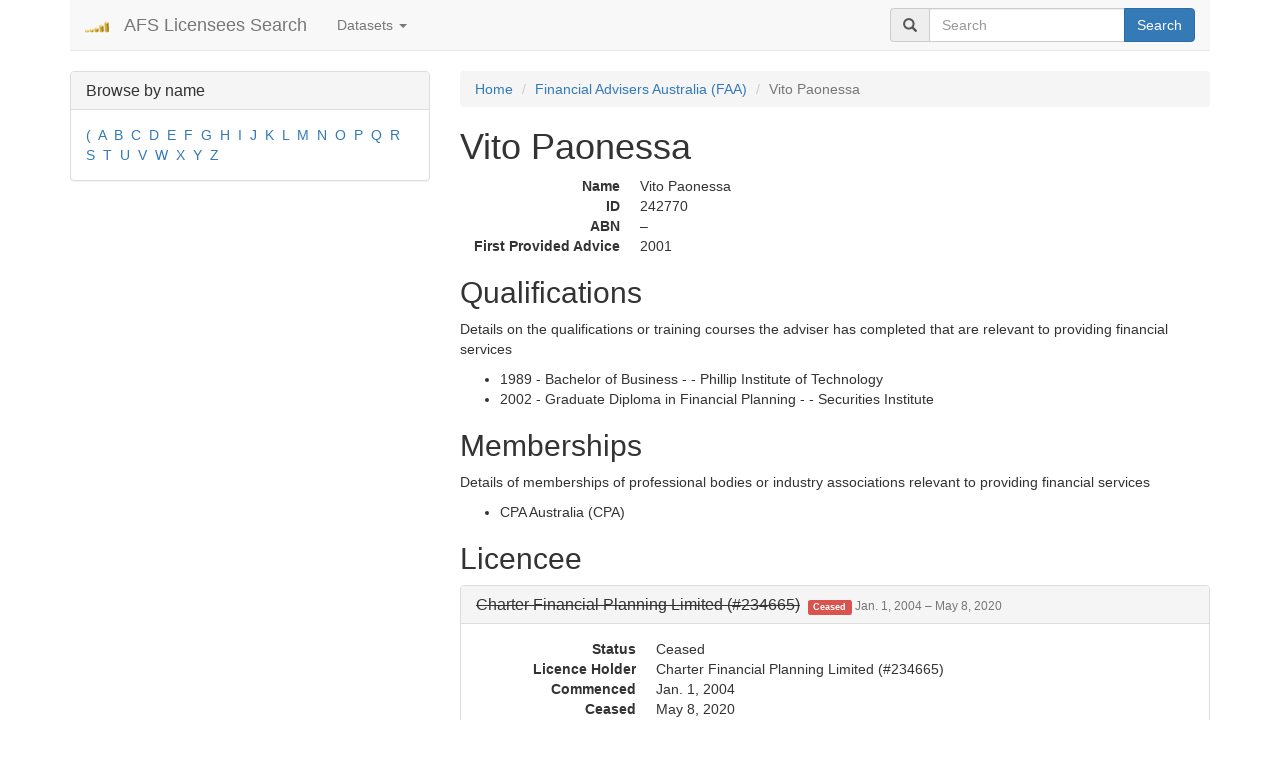

--- FILE ---
content_type: text/html; charset=utf-8
request_url: https://search-afsl.com/Vito%20Paonessa/advisers/242770/
body_size: 4909
content:
<!DOCTYPE html>
<html lang="en">
    <head>
    <link rel="preload" href="/media/bootstrap/fonts/glyphicons-halflings-regular.woff2" as="font" crossorigin="anonymous"/>
    <meta charset="utf-8">
    <meta http-equiv="X-UA-Compatible" content="IE=edge">
    <meta name="viewport" content="width=device-width, initial-scale=1">
    <title>Vito Paonessa / Financial Advisers Australia (FAA) / AFS Licensees Search</title>
    <meta name="description" content="Vito Paonessa. Financial Advisers Australia (FAA)."/>
    
    <meta name="msvalidate.01" content="7F4A6C14AF05C7ACA23F88464C4566D9" />
    
    
    <link rel="icon" type="image/png" href="/media/favicon.png">

    <link rel="canonical" href="https://search-afsl.com/Vito%20Paonessa/advisers/242770/"/>


    
    <!-- Bootstrap -->
    <!-- Latest compiled and minified CSS -->
    <link rel="stylesheet" href="/media/bootstrap/css/bootstrap.min.css" />

    
    
    <!-- HTML5 shim and Respond.js for IE8 support of HTML5 elements and media queries -->
    <!-- WARNING: Respond.js doesn't work if you view the page via file:// -->
    <!--[if lt IE 9]>
      <script src="/media/bootstrap/js/html5shiv.min.js" async></script>
      <script src="/media/bootstrap/js/respond.min.js" async></script>
    <![endif]-->

<!-- Global site tag (gtag.js) - Google Analytics -->
<script async src="https://www.googletagmanager.com/gtag/js?id=G-HHVDRQGLZD"></script>
<script>
  window.dataLayer = window.dataLayer || [];
  function gtag(){dataLayer.push(arguments);}
  gtag('js', new Date());

  gtag('config', 'G-HHVDRQGLZD');
</script>
    <script>



    function defer(method) {
        if (window.jQuery && typeof($.fn.affix) !== "undefined") {
            method();
        } else {
            setTimeout(function() { defer(method) }, 50);
        }
    }

defer(function() {
        //console.log('bs defer check');
        //console.log((typeof $().dropdown == 'function'));
        //$('#aff').affix({offset: {top: $('#aff').offset().top}});
        $('.dropdown-toggle').dropdown();
        });
    
</script>

<style type="text/css">
  
  .affix {
    top: 10px;
    }

    #aff {
    margin-top: 25px;
    }
    
    .pagination li a {
    padding-left: 16px;
    padding-right: 16px;
    }

    .cc_message {
    padding-bottom: 1em !important;
    }
.search-item h4 a
{
    text-decoration: none;
}

.search-item {
    padding-bottom: 20px;
    border-bottom: 1px solid #e3eaef;
    margin-bottom: 20px;
}
    
@font-face {
    font-display: swap;
}
</style>


<link rel="canonical" href="https://search-afsl.com/Vito%20Paonessa/advisers/242770/">

<script type="application/ld+json">
{
  "@context": "http://schema.org",
  "@type": "Article",
  "mainEntityOfPage": {
    "@type": "WebPage",
    "@id": "https://search-afsl.com/Vito%20Paonessa/advisers/242770/"
  },
  "headline": "Vito Paonessa, Financial Adviser",
  "image": {
    "@type": "ImageObject",
    "url": "https://search-afsl.com/media/person2.png",
    "height": 1190,
    "width": 912
  },
  "datePublished": "2026-01-25T00:35:09.013597+00:00",
  "dateModified": "2026-01-25T00:35:09.014721+00:00",
  "author": {
    "@type": "Person",
    "name": "AFS Licensees Search"
  },
   "publisher": {
    "@type": "Organization",
    "name": "AFS Licensees Search",
    "logo": {
      "@type": "ImageObject",
      "url": "https://search-afsl.com/media/logo.png",
      "width": 24,
      "height": 24
    }
  },
  "description": "Vito Paonessa. Financial Adviser."
}
</script>


  </head>
  <body>
      <div class="container">
          <nav class="navbar navbar-default navbar-static-top">
              <div class="container-fluid">
                  <div class="navbar-header">
                      <button type="button" class="navbar-toggle collapsed" data-toggle="collapse" data-target="#bs-navbar-collapse-1" aria-expanded="false">
                          <span class="sr-only">Toggle navigation</span>
                          <span class="icon-bar"></span>
                          <span class="icon-bar"></span>
                          <span class="icon-bar"></span>
                      </button>
                      <a class="navbar-brand" href="/"><img width="24" height="24" src="/media/logo.png" alt="AFS Licensees Search"/></a>
                      <a class="navbar-brand" href="/">AFS Licensees Search</a>
                  </div>
                  <div class="collapse navbar-collapse" id="bs-navbar-collapse-1">
                      <ul class="nav navbar-nav">
                          <li class="dropdown">
                              <a href="#" data-toggle="dropdown" class="dropdown-toggle" role="button" aria-haspopup="true" aria-expanded="false">Datasets <span class="caret"></span></a>
                              <ul class="dropdown-menu">
                                  
                                  <li >
                                      <a href="/Australian%20Financial%20Services%20Licensees/dataset-1/">Australian Financial Services Licensees</a>
                                  </li>
                                  
                                  <li >
                                      <a href="/Banned%20and%20Disqualified%20%7C%20ASIC/dataset-2/">Banned and Disqualified | ASIC</a>
                                  </li>
                                  
                                  <li >
                                      <a href="/Registered%20Liquidators%20%7C%20ASIC/dataset-5/">Registered Liquidators | ASIC</a>
                                  </li>
                                  
                                  <li >
                                      <a href="/Registered%20Auditors%20Australia%20%7C%20ASIC/dataset-6/">Registered Auditors Australia | ASIC</a>
                                  </li>
                                  
                                  <li >
                                      <a href="/Australian%20Financial%20Services%20Authorised%20Representatives/dataset-7/">Australian Financial Services Authorised Representatives</a>
                                  </li>
                                  
                                  <li >
                                      <a href="/Australian%20Credit%20Licences%20(ACL)/dataset-8/">Australian Credit Licences (ACL)</a>
                                  </li>
                                  
                                  <li >
                                      <a href="/Credit%20Representatives%20%7C%20ASIC/dataset-9/">Credit Representatives | ASIC</a>
                                  </li>
                                  
                                  <li class="active">
                                      <a href="/Financial%20Advisers%20Australia%20(FAA)/dataset-10/">Financial Advisers Australia (FAA)</a>
                                  </li>
                                  
                                  <li >
                                      <a href="/Self-managed%20superannuation%20fund%20(SMSF)%20auditors%20%7C%20ASIC/dataset-11/">Self-managed superannuation fund (SMSF) auditors | ASIC</a>
                                  </li>
                                  
                              </ul>
                          </li>
                      </ul>
                      
                      
                      <form class="navbar-form navbar-right" role="search" method="post" action="/search/">
                          <div class="input-group">
                              <span class="input-group-addon"><span class="glyphicon glyphicon-search"></span></span>
                              <input type="text" id="search_query_top" class="form-control" name="query" value="" placeholder="Search"/>
                              <span class="input-group-btn">
                                  <button type="submit" name="sa" class="btn btn-primary">Search</button>
                              </span>
                          </div>
                      </form>
                  </div>
              </div>
          </nav>

          <div style="margin: 1em 0 1em 0">
              







          </div>

          
          <div class="row">
              
              <div class="hidden-xs col-sm-4 col-md-4 col-lg-4">
                  
                  
                  
                  <div class="panel panel-default">
                      <div class="panel-heading">
                          <h3 class="panel-title">Browse by name</h3>
                      </div>
                      <div class="panel-body">
                          
                          <a  href="/Financial%20Advisers%20Australia%20(FAA)/dataset-10/name/(/">(</a>&nbsp;
                          
                          <a  href="/Financial%20Advisers%20Australia%20(FAA)/dataset-10/name/A/">A</a>&nbsp;
                          
                          <a  href="/Financial%20Advisers%20Australia%20(FAA)/dataset-10/name/B/">B</a>&nbsp;
                          
                          <a  href="/Financial%20Advisers%20Australia%20(FAA)/dataset-10/name/C/">C</a>&nbsp;
                          
                          <a  href="/Financial%20Advisers%20Australia%20(FAA)/dataset-10/name/D/">D</a>&nbsp;
                          
                          <a  href="/Financial%20Advisers%20Australia%20(FAA)/dataset-10/name/E/">E</a>&nbsp;
                          
                          <a  href="/Financial%20Advisers%20Australia%20(FAA)/dataset-10/name/F/">F</a>&nbsp;
                          
                          <a  href="/Financial%20Advisers%20Australia%20(FAA)/dataset-10/name/G/">G</a>&nbsp;
                          
                          <a  href="/Financial%20Advisers%20Australia%20(FAA)/dataset-10/name/H/">H</a>&nbsp;
                          
                          <a  href="/Financial%20Advisers%20Australia%20(FAA)/dataset-10/name/I/">I</a>&nbsp;
                          
                          <a  href="/Financial%20Advisers%20Australia%20(FAA)/dataset-10/name/J/">J</a>&nbsp;
                          
                          <a  href="/Financial%20Advisers%20Australia%20(FAA)/dataset-10/name/K/">K</a>&nbsp;
                          
                          <a  href="/Financial%20Advisers%20Australia%20(FAA)/dataset-10/name/L/">L</a>&nbsp;
                          
                          <a  href="/Financial%20Advisers%20Australia%20(FAA)/dataset-10/name/M/">M</a>&nbsp;
                          
                          <a  href="/Financial%20Advisers%20Australia%20(FAA)/dataset-10/name/N/">N</a>&nbsp;
                          
                          <a  href="/Financial%20Advisers%20Australia%20(FAA)/dataset-10/name/O/">O</a>&nbsp;
                          
                          <a  href="/Financial%20Advisers%20Australia%20(FAA)/dataset-10/name/P/">P</a>&nbsp;
                          
                          <a  href="/Financial%20Advisers%20Australia%20(FAA)/dataset-10/name/Q/">Q</a>&nbsp;
                          
                          <a  href="/Financial%20Advisers%20Australia%20(FAA)/dataset-10/name/R/">R</a>&nbsp;
                          
                          <a  href="/Financial%20Advisers%20Australia%20(FAA)/dataset-10/name/S/">S</a>&nbsp;
                          
                          <a  href="/Financial%20Advisers%20Australia%20(FAA)/dataset-10/name/T/">T</a>&nbsp;
                          
                          <a  href="/Financial%20Advisers%20Australia%20(FAA)/dataset-10/name/U/">U</a>&nbsp;
                          
                          <a  href="/Financial%20Advisers%20Australia%20(FAA)/dataset-10/name/V/">V</a>&nbsp;
                          
                          <a  href="/Financial%20Advisers%20Australia%20(FAA)/dataset-10/name/W/">W</a>&nbsp;
                          
                          <a  href="/Financial%20Advisers%20Australia%20(FAA)/dataset-10/name/X/">X</a>&nbsp;
                          
                          <a  href="/Financial%20Advisers%20Australia%20(FAA)/dataset-10/name/Y/">Y</a>&nbsp;
                          
                          <a  href="/Financial%20Advisers%20Australia%20(FAA)/dataset-10/name/Z/">Z</a>&nbsp;
                          



                      </div>
                  </div>

                  
                  
                  

              </div>
              <div class="col-xs-12 col-sm-8 col-md-8 col-lg-8">
                  
    
<ol class="breadcrumb">
    <li><a href="/">Home</a></li>
    <li><a href="/Financial%20Advisers%20Australia%20(FAA)/dataset-10/">Financial Advisers Australia (FAA)</a></li>
    <li class="active">Vito Paonessa</li>
</ol>

<h1>Vito Paonessa</h1>


<dl class="dl-horizontal">
    <dt>Name</dt>
    <dd>Vito Paonessa</dd>

    <dt>ID</dt>
    <dd>242770</dd>

    <dt>ABN</dt>
    <dd>&ndash;</dd>

    <dt>First Provided Advice</dt>
    <dd>2001</dd>


    
    
    

</dl>

<h2>Qualifications</h2>
<p>Details on the qualifications or training courses the adviser has completed that are relevant to providing financial services</p>
<ul>
    
    <li>1989 - Bachelor of Business -  - Phillip Institute of Technology</li>
    
    <li>2002 - Graduate Diploma in Financial Planning -  - Securities Institute</li>
    
</ul>

<h2>Memberships</h2>
<p>Details of memberships of professional bodies or industry associations relevant to providing financial services</p>
<ul>
    
    <li>CPA Australia (CPA)</li>
    
</ul>

<!-- Go to www.addthis.com/dashboard to customize your tools -->
<div class="addthis_inline_share_toolbox_cek9"></div>


<h2>Licencee</h2>
<div class="panel-group" id="accordion" role="tablist" aria-multiselectable="false">
    
    <div class="panel panel-default">
        <div class="panel-heading" role="tab" id="heading_1">
            <h4 class="panel-title">
                <a role="button" data-toggle="collapse" data-parent="#accordion" href="#collapse_1" aria-expanded="true" aria-controls="collapse_1">

                    
                    <s>Charter Financial Planning Limited (#234665)</s>
                    
                    
                    
                    &nbsp;<small><span class="label label-danger">Ceased</span> Jan. 1, 2004 &ndash; May 8, 2020</small>
                    
                </a>
            </h4>
        </div>
        <div id="collapse_1" class="panel-collapse collapse in" role="tabpanel" aria-labelledby="heading_1">
            <div class="panel-body">
                <dl class="dl-horizontal">
                    <dt>Status</dt>
                    <dd>Ceased</dd>
                    
                    <dt>Licence Holder</dt>
                    
                    <dd>Charter Financial Planning Limited (#234665)</dd>
                    

                    <dt>Commenced</dt>
                    <dd>Jan. 1, 2004</dd>

                    
                    <dt>Ceased</dt>
                    <dd>May 8, 2020</dd>
                    
                </dl>

                
                    
                    
            </div>
        </div>
    </div>
    
    <div class="panel panel-default">
        <div class="panel-heading" role="tab" id="heading_2">
            <h4 class="panel-title">
                <a role="button" data-toggle="collapse" data-parent="#accordion" href="#collapse_2" aria-expanded="true" aria-controls="collapse_2">

                                        
                    Nextplan Financial Pty ltd (#452996)
                    
                    
                    
                    &nbsp;<small><span class="label label-success">Current</span> from May 8, 2020</small>
                    
                </a>
            </h4>
        </div>
        <div id="collapse_2" class="panel-collapse collapse " role="tabpanel" aria-labelledby="heading_2">
            <div class="panel-body">
                <dl class="dl-horizontal">
                    <dt>Status</dt>
                    <dd>Current</dd>
                    
                    <dt>Licence Holder</dt>
                    
                    <dd><a href="/Nextplan%20Financial%20Pty%20ltd/afs-licensee/452996/">Nextplan Financial Pty ltd (#452996)</a></dd>
                    
                    

                    <dt>Commenced</dt>
                    <dd>May 8, 2020</dd>

                    
                </dl>

                
                <h4>Skills</h4>
                <ul>
                    
                    <li>Provide Financial Product Advice - Carbon Credits/Carbon Unit</li>
                    
                    <li>Provide Financial Product Advice - Deposit and Payment Products/Non-basic Deposit Products</li>
                    
                    <li>Provide Financial Product Advice - Deposit &amp; Payment Products – Non-Cash Deposit Products</li>
                    
                    <li>Provide Financial Product Advice - Derivatives</li>
                    
                    <li>Provide Financial Product Advice - Derivatives/Derivatives - Wool only</li>
                    
                    <li>Provide Financial Product Advice - Derivatives/Derivatives - Electricity only</li>
                    
                    <li>Provide Financial Product Advice - Derivatives/Derivatives - Grain only</li>
                    
                    <li>Provide Financial Product Advice - Foreign Exchange Contracts</li>
                    
                    <li>Provide Financial Product Advice - Government Debentures, Stocks or Bonds</li>
                    
                    <li>Provide Financial Product Advice - Life Products/Investment Life Insurance Products</li>
                    
                    <li>Provide Financial Product Advice - Life Products/Life Risk Insurance Product</li>
                    
                    <li>Provide Financial Product Advice - Life Products/Life Products - Consumer Credit Insurance Only</li>
                    
                    <li>Provide Financial Product Advice - Managed Investment Schemes/Managed Investment Schemes, excluding IDPS</li>
                    
                    <li>Provide Financial Product Advice - Managed Investment Schemes/Managed Investment Schemes, including IDPS</li>
                    
                    <li>Provide Financial Product Advice - Managed Investment Schemes/IDPS Only</li>
                    
                    <li>Provide Financial Product Advice - Managed Investment Schemes/Own Managed Investment Scheme Only</li>
                    
                    <li>Provide Financial Product Advice - Managed Investment Schemes/Horse Racing Syndicate</li>
                    
                    <li>Provide Financial Product Advice - Managed Investment Schemes/Timesharing Scheme</li>
                    
                    <li>Provide Financial Product Advice - Managed Investment Schemes/MDA Services</li>
                    
                    <li>Provide Financial Product Advice - Retirement Savings Account Products</li>
                    
                    <li>Provide Financial Product Advice - Securities</li>
                    
                    <li>Provide Financial Product Advice - Superannuation</li>
                    
                    <li>Provide Financial Product Advice - Superannuation/Self-Managed Superannuation Fund</li>
                    
                    <li>Provide Financial Product Advice - Superannuation/A person&#39;s existing holding in a superannuation product</li>
                    
                    <li>Provide Financial Product Advice - Margin Lending Facility/Standard Margin Lending Facility</li>
                    
                    <li>Provide Financial Product Advice - Margin Lending Facility/Non-Standard Margin Lending Facility</li>
                    
                    <li>Provide Financial Product Advice - Carbon Credits/Australian Carbon Credit Unit</li>
                    
                    <li>Provide financial product advice/Carbon Credits/Eligible International Emissions Unit</li>
                    
                    <li>Provide Financial Product Advice - Miscellaneous Financial Facility/Miscellaneous Financial Investment Products - MDA Services</li>
                    
                    <li>Provide Financial Product Advice - Miscellaneous Financial Facility/Miscellaneous Financial Risk Products</li>
                    
                    <li>Provide Financial Product Advice - Miscellaneous Financial Facility/Miscellaneous Financial Investment Products</li>
                    
                    <li>Provide Financial Product Advice - FHSA Issued non ADI</li>
                    
                    <li>Old Law Securities Options Contracts and Warrants Securities</li>
                    
                    <li>Old Law Futures Contracts and Warrants</li>
                    
                    <li>Managed Investment Schemes (Registered or Unregistered)</li>
                    
                    <li>Securities – Debentures Managed Investment Schemes</li>
                    
                    <li>All Securities</li>
                    
                </ul>
                
                    
                    
            </div>
        </div>
    </div>
    
</div>





              </div>
              
          </div>
          
          

          <hr/>
          <footer>
            <div class="row">
              
                  <div class="col-lg-12 text-center">
                    
                    
<div style="display: flex; justify-content: center; align-items: center; margin-bottom: 20px;">
    <a href="https://www.mmei.com.au/?utm_source=searchafsl" target="_blank" rel="noopener">
        <img src="/media/banners/mmei@2x.webp" height="90" width="728" alt="MME Insurance Services delivers Customised Insurance Solutions for Specialised Markets. Technology & Liability Risk. Financial Services Risk. Business & Property Risk." title="MME Insurance Services" style="max-width: 100%; height: auto;">
    </a>
</div>

                    
<div style="display: flex; justify-content: center; align-items: center; margin-bottom: 10px;">
    <div style="margin-right: 5px;">
        <a href="https://gxe.com/?utm_source=searchafsl" target="_blank">
            <img src="/media/gxe-logo.png" height="24" alt="GXE" title="GXE">
        </a>
    </div>
    <div>
        <a href="https://gxe.com/?utm_source=searchafsl" target="_blank">
            The all-in-one platform for private assets
        </a>
    </div>
</div>

                    
                    <div style="margin-bottom: 10px">
                      <a href="/policy.html">Privacy policy</a>
                    </div>

                      
                  </div>
              </div>
              <div class="row">
                  <div class="text-muted center-block" style="text-align: center">
                      &copy; 2016-2026 <a href="/">search-afsl.com</a>
                  </div>
                  
              </div>
          </footer>
      </div>





    
    <!-- jQuery (necessary for Bootstrap's JavaScript plugins) -->
    <script src="https://ajax.googleapis.com/ajax/libs/jquery/1.11.3/jquery.min.js" ></script>
    
    <!-- Latest compiled and minified JavaScript -->
    <script src="/media/bootstrap/js/bootstrap.min.js" ></script>
    
  </body>
</html>
